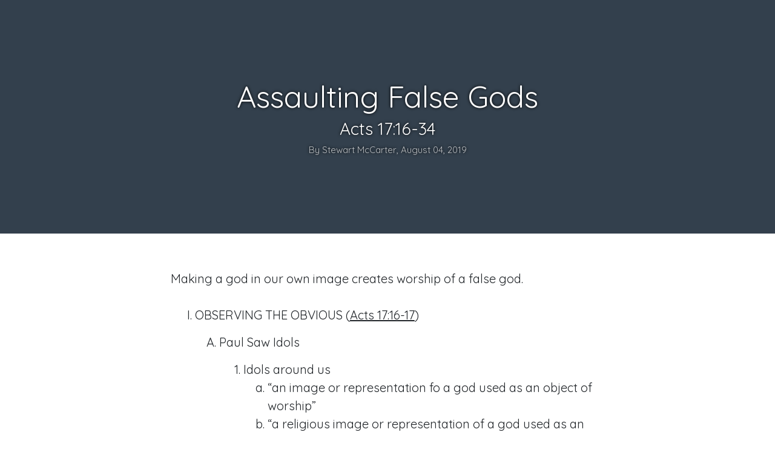

--- FILE ---
content_type: text/html
request_url: https://churchlinkfeeds.blob.core.windows.net/notes/38823/note-108148.html
body_size: 7642
content:
<!DOCTYPE html>
<html lang="en" class="notedoc-html">
<head>
	<meta charset="utf-8">
	<meta name="viewport" content="width=device-width, initial-scale=1, shrink-to-fit=no">
	<meta name="description" content="">
	<meta name="author" content="">

	<title>Assaulting False Gods</title>

	<link rel="icon" href="data:;base64,iVBORwOKGO=" />

	<link href="https://maxcdn.bootstrapcdn.com/bootstrap/4.0.0/css/bootstrap.min.css" rel="stylesheet" integrity="sha384-Gn5384xqQ1aoWXA+058RXPxPg6fy4IWvTNh0E263XmFcJlSAwiGgFAW/dAiS6JXm" crossorigin="anonymous">
	<link href="https://maxcdn.bootstrapcdn.com/font-awesome/4.7.0/css/font-awesome.min.css" rel="stylesheet" integrity="sha384-wvfXpqpZZVQGK6TAh5PVlGOfQNHSoD2xbE+QkPxCAFlNEevoEH3Sl0sibVcOQVnN" crossorigin="anonymous">
	<link href="https://fonts.googleapis.com/css?family=Quicksand" rel="stylesheet">
	<!-- <link rel="stylesheet" href="https://churchlinkapp.blob.core.windows.net/site8/js/notedocs/notedocs.css"> -->
	<link rel="stylesheet" href="https://tithelyapp.blob.core.windows.net/site1/v3/js/notedocs/notedocs.css">

</head>
<body class="notedoc-body" data-notedoc-id="108148" data-notedoc-orgid="38823">

	<!--<header class="masthead parallax">-->

	<header class="masthead notedoc-masthead" style="background-image: url('')">
		<div class="overlay"></div>
		<div class="container">
			<div class="row">
				<div class="col-lg-8 col-md-10 mx-auto">
					<div class="post-heading">
						<h1>Assaulting False Gods</h1>
<h2 class="subheading">Acts 17:16-34</h2>
<div class="meta">By Stewart McCarter, August 04, 2019</div>

					</div>
				</div>
			</div>
		</div>
	</header>

	<article class="notedoc-content">
		<div class="container">
			<div class="row">
				<div class="col-lg-8 col-md-10 mx-auto notedoc-parent">
					<form class="notedoc-form">
						<p>Making a god in our own image creates worship of a false god.</p>
<ol type="I">
<li><p>OBSERVING THE OBVIOUS (Acts 17:16-17)</p>
<ol type="A">
<li><p>Paul Saw Idols</p>
<ol>
<li>Idols around us
<ol type="a">
<li>&ldquo;an image or representation fo a god used as an object of worship&rdquo;</li>
<li>&ldquo;a religious image or representation of a god used as an oject of worship&rdquo;</li>
<li>&ldquo;More statues of gods in Athens than in all the rest of Greece put together&rdquo;</li>
</ol>
</li>
</ol>
</li>
<li><p>Paul Was &ldquo;Provoked&rdquo;</p>
<ol>
<li>&ldquo;paroxuno&rdquo; to sharpen alongside (to exasperate, easily provoke, stir)</li>
</ol>
</li>
<li><p>Paul Studied the People</p>
<ol>
<li><p>Church people</p>
<ol type="a">
<li>No riot in the synagogue</li>
<li>Was able to speak several times</li>
</ol>
</li>
<li><p>Marketplace people</p>
<ol type="a">
<li>Epicureans
(1) Everything happens by chance
(2) Death is the end of all
(3) Gods are remote from the world and do not care
(4) Pleasure is the chief end of man (highest pleasure brings no pain in its wake)</li>
<li>Stoics
(1) Everything was God. God is a fiery spirit. Matter dulls the spark. At death the spark returns to God.
(2) Everything that happens is the will of God and must be accepted without resentment.
(3) Cycle of creation, development, conflagration and starts over.</li>
</ol>
<p>Psalm 10:4 In the pride of his face the wicked does not seek him; all his thoughts are, &ldquo;There is no God.&rdquo;</p>
</li>
<li><p>Modern idols
a)pleasure
b)job
c)hobby
d)family</p>
</li>
</ol>
</li>
</ol>
</li>
<li><p>STUDIED THE COMMUNITY (Acts 17:18-21)</p>
<ol type="A">
<li>People's Pastimes
<ol>
<li>Desire for news and new things</li>
</ol>
</li>
</ol>
</li>
</ol>
<p>&ldquo;This is a striking feature of the city of London in the present day. The itch for news, which generally argues a worldly, shallow, or unsettled mind, is wonderfully prevalent: even ministers of the Gospel, negligent of their sacred function, are become in this sense Athenians; so that the book of God is neither read nor studied with half the avidity and spirit as a <em>newspaper</em>...It is no wonder...their sermons be no better than husks for swine. To such the hungry sheep look up, and are not fed.&rdquo; Adam Clarke, early nineteenth century</p>
<p>(AD 100-300) Gnosticism eventually arose from this kind of arrogance</p>
<ol type="A">
<li>All matter is evil, and the non-material, spirit-realm is good.</li>
<li>There is an unknowable God (Aeons, lesser gods)</li>
<li>Creator of material world universe is not supreme god, but inferior spirit (Demiurge)</li>
<li>Gnosticism does not deal with sin, only ignorance</li>
<li>One needs GNOSIS (knowledge) for salvation</li>
</ol>
<ol type="I" start="3">
<li>REFINED HIS MESSAGE (Acts 17:22-34)</li>
</ol>
<ol type="A">
<li>Religion without knowledge or relationship</li>
<li>The true God proclaimed</li>
<li>The Who is the Way</li>
<li>Repentance is necessary
&ldquo;Repentance always brings a man to this point: I have sinned. The surest sign that God is at work is when a man says that and means it. Anything less than this is remorse for having made blunders, the reflex action of disgust at himself.&rdquo; Oswald Chambers</li>
</ol>
<p>Five churches told to repent (Revelation 2-3)</p>
<ol>
<li>Ephesus - lost first love</li>
<li>Pergamos - Balaam, idols, immorality</li>
<li>Thyatira - Jezebel, immorality</li>
<li>Sardis - dying congregation</li>
<li>Laodicea - lukewarm</li>
</ol>
<p>What about you?</p>
<ol>
<li>Evaluate the false idols in your life. Tear down their altars.</li>
<li>Know the society you live in and reject what is not of God.</li>
<li>Repent of known sin and ask God to show you hidden sin.</li>
</ol>
<div class="notebox-div" id="notebox-div-id-1"><textarea class="notebox fullnote-textarea" data-note-id="1" data-notedoc-type="fullnote" id="notebox-textarea-id-1" placeholder="Your notes"></textarea></div>

					</form>
					<!-- Button -->
					<!--<div class="form-group button-div email">
						<div class="d-flex justify-content-center">
							<button class="btn btn-outline-secondary email-button" onclick="sendUserNotesToEmail()">Email notes</button>
						</div>
					</div>-->
				</div>
			</div>
		</div>
	</article>

	<footer class="notedoc-footer">
		<div class="container">
			<div class="row">
				<div class="col-lg-8 col-md-10 mx-auto">
					<p class="copyright text-muted">
						&copy; <a class="brand" href="https://get.tithe.ly/" target="_blank">Tithe.ly</a> 2018
						<a href="https://twitter.com/tithelyapp" target="_blank">
							<span class="fa-stack">
								<i class="fa fa-circle fa-stack-2x"></i>
								<i class="fa fa-twitter fa-stack-1x fa-inverse"></i>
							</span>
						</a>
					</p>
					<div class="form-group button-div email">
						<div class="d-flex justify-content-center">
							<button class="btn btn-outline-secondary email-button" onclick="sendUserNotesToEmail()">
								Email notes
							</button>
						</div>
					</div>
				</div>
			</div>
		</div>
	</footer>

	<script>
		var _bibleVersion = "ESV";
	</script>

	<script src="https://code.jquery.com/jquery-3.3.1.min.js" crossorigin="anonymous"></script>
	<script src="https://maxcdn.bootstrapcdn.com/bootstrap/4.0.0/js/bootstrap.min.js" integrity="sha384-JZR6Spejh4U02d8jOt6vLEHfe/JQGiRRSQQxSfFWpi1MquVdAyjUar5+76PVCmYl" crossorigin="anonymous"></script>
	<!-- <script src="https://churchlinkapp.blob.core.windows.net/site8/js/notedocs/notedocs.js"></script> -->
	<script src="https://tithelyapp.blob.core.windows.net/site1/v3/js/notedocs/notedocs.js"></script>
	<script src="//cdn.jsdelivr.net/npm/alertifyjs@1.11.0/build/alertify.min.js"></script>

</body>
</html>


--- FILE ---
content_type: text/css; charset=utf-8
request_url: https://tithelyapp.blob.core.windows.net/site1/v3/js/notedocs/notedocs.css
body_size: 11335
content:
@charset "UTF-8";
@import url(alertify/alertify-combo.min.css);
body.notedoc-body {
	font-size: 20px;
	color: #212529;
	font-family: 'Quicksand', 'Open Sans', 'Helvetica Neue', Helvetica, Arial, sans-serif;
	position: relative;
	margin: 0;
	padding-bottom: 6rem;
	min-height: 100%; }

html.notedoc-html {
	height: 100%;
	box-sizing: border-box; }

.notedoc-body p, .editor-preview-active-side p {
	line-height: 1.5;
	margin: 30px 0; }
	.notedoc-body p a, .editor-preview-active-side p a {
		text-decoration: underline; }

.notedoc-body .resourcetext p, .editor-preview-active-side .resourcetext p {
	line-height: 1.5;
	margin: 6px 0; }

.notedoc-body h1,
.notedoc-body h2,
.notedoc-body h3,
.notedoc-body h4,
.notedoc-body h5,
.notedoc-body h6, .editor-preview-active-side h1,
.editor-preview-active-side h2,
.editor-preview-active-side h3,
.editor-preview-active-side h4,
.editor-preview-active-side h5,
.editor-preview-active-side h6 {
	font-weight: 800; }

.notedoc-body a, .editor-preview-active-side a {
	color: #212529;
	-webkit-transition: all 0.2s;
	-moz-transition: all 0.2s;
	transition: all 0.2s; }
	.notedoc-body a:focus, .notedoc-body a:hover, .editor-preview-active-side a:focus, .editor-preview-active-side a:hover {
		color: #0085A1; }

.notedoc-body blockquote, .editor-preview-active-side blockquote {
	font-style: italic;
	color: #868e96; }

.notedoc-body .section-heading, .editor-preview-active-side .section-heading {
	font-size: 36px;
	font-weight: 700;
	margin-top: 60px; }

.notedoc-body .caption, .editor-preview-active-side .caption {
	font-size: 14px;
	font-style: italic;
	display: block;
	margin: 0;
	padding: 10px;
	text-align: center;
	border-bottom-right-radius: 5px;
	border-bottom-left-radius: 5px; }

.notedoc-body ::-moz-selection, .editor-preview-active-side ::-moz-selection {
	color: #fff;
	background: #0085A1;
	text-shadow: none; }

.notedoc-body ::selection, .editor-preview-active-side ::selection {
	color: #fff;
	background: #0085A1;
	text-shadow: none; }

.notedoc-body img::selection, .editor-preview-active-side img::selection {
	color: #fff;
	background: transparent; }

.notedoc-body img::-moz-selection, .editor-preview-active-side img::-moz-selection {
	color: #fff;
	background: transparent; }

header.notedoc-masthead {
	margin-bottom: 30px;
	background: no-repeat center center;
	background-color: #a8d4ff;
	background-attachment: scroll;
	position: relative;
	-webkit-background-size: cover;
	-moz-background-size: cover;
	-o-background-size: cover;
	background-size: cover; }
	header.notedoc-masthead .overlay {
		position: absolute;
		top: 0;
		left: 0;
		height: 100%;
		width: 100%;
		/*
		//background-color: $gray-900;
		background-color: #b1b9b6;
		opacity: 0.6;
		*/
		background-color: #000;
		opacity: 0.7; }
	header.notedoc-masthead .page-heading,
	header.notedoc-masthead .post-heading,
	header.notedoc-masthead .site-heading {
		padding: 100px 0 150px;
		color: white; }
		@media only screen and (min-width: 768px) {
			header.notedoc-masthead .page-heading,
			header.notedoc-masthead .post-heading,
			header.notedoc-masthead .site-heading {
				padding: 130px 0; } }
	header.notedoc-masthead .page-heading,
	header.notedoc-masthead .site-heading {
		text-align: center; }
		header.notedoc-masthead .page-heading h1,
		header.notedoc-masthead .site-heading h1 {
			/*font-size: 50px;*/
			font-size: 42px;
			margin-top: 0; }
		header.notedoc-masthead .page-heading .subheading,
		header.notedoc-masthead .site-heading .subheading {
			font-size: 24px;
			font-weight: 300;
			line-height: 1.1;
			display: block;
			margin: 10px 0 0; }
		@media only screen and (min-width: 768px) {
			header.notedoc-masthead .page-heading h1,
			header.notedoc-masthead .site-heading h1 {
				font-size: 80px; } }
	header.notedoc-masthead .post-heading {
		/*text-shadow: 1px 1px #5a5a5a;*/
		text-shadow: 0px 0px 5px #000; }
		header.notedoc-masthead .post-heading h1 {
			font-size: 42px;
			font-weight: normal;
			text-align: center;
			margin-bottom: 8px;
			/*text-shadow: 2px 2px #5a5a5a;*/ }
		header.notedoc-masthead .post-heading h2.subheading {
			font-size: 28px;
			margin-top: 0;
			margin-bottom: 12px; }
		header.notedoc-masthead .post-heading .meta,
		header.notedoc-masthead .post-heading .subheading {
			line-height: 1.1;
			display: block;
			text-align: center; }
		header.notedoc-masthead .post-heading .subheading {
			font-size: 24px;
			font-weight: normal;
			margin: 10px 0 30px; }
		header.notedoc-masthead .post-heading .meta {
			margin-top: 1px;
			color: #ffffffb0;
			font-size: 15px;
			font-weight: normal;
			font-style: normal; }
			header.notedoc-masthead .post-heading .meta a {
				color: #fff; }
		@media only screen and (min-width: 768px) {
			header.notedoc-masthead .post-heading h1 {
				font-size: 50px; }
			header.notedoc-masthead .post-heading .subheading {
				font-size: 30px; } }
	header.notedoc-masthead.parallax {
		background-image: url(https://churchlinkapp.blob.core.windows.net/site8/dash/app/notedocs/bald-eagle-wallpapers-flight.jpg);
		height: 400px;
		background-attachment: fixed;
		background-position: center;
		background-repeat: no-repeat;
		background-size: cover; }

footer.notedoc-footer {
	padding: 20px 20px;
	margin-top: 20px;
	background-color: #f4f4f4;
	position: absolute;
	right: 0;
	bottom: 0;
	left: 0;
	text-align: center; }
	footer.notedoc-footer .list-inline {
		margin: 0;
		padding: 0; }
	footer.notedoc-footer .copyright {
		font-size: 16px;
		margin-bottom: 0;
		margin-top: 0;
		text-align: center;
		display: none; }
		footer.notedoc-footer .copyright a {
			text-decoration: none;
			color: #25af5f; }
			footer.notedoc-footer .copyright a i.fa.fa-circle {
				color: #fff; }
			footer.notedoc-footer .copyright a i.fa.fa-stack-1x {
				color: #25af5f; }
			footer.notedoc-footer .copyright a:focus, footer.notedoc-footer .copyright a:hover {
				color: #1c8548; }
				footer.notedoc-footer .copyright a:focus i.fa.fa-stack-1x, footer.notedoc-footer .copyright a:hover i.fa.fa-stack-1x {
					color: #fff; }
				footer.notedoc-footer .copyright a:focus i.fa.fa-circle, footer.notedoc-footer .copyright a:hover i.fa.fa-circle {
					color: #25af5f; }

.notedoc-body .btn {
	font-size: 14px;
	font-weight: 800;
	padding: 15px 25px;
	letter-spacing: 1px;
	text-transform: uppercase;
	border-radius: 0; }

.notedoc-body .btn-primary {
	background-color: #0085A1;
	border-color: #0085A1; }
	.notedoc-body .btn-primary:hover, .notedoc-body .btn-primary:focus, .notedoc-body .btn-primary:active {
		color: #fff;
		background-color: #00657b !important;
		border-color: #00657b !important; }

.notedoc-body .btn-lg {
	font-size: 16px;
	padding: 25px 35px; }

/* --- limited animate.css options for notedocs, just what we're using */
.animated {
	animation-duration: 1s;
	animation-fill-mode: both; }

.animated.infinite {
	animation-iteration-count: infinite; }

@keyframes bounceIn {
	from, 20%, 40%, 60%, 80%, to {
		animation-timing-function: cubic-bezier(0.215, 0.61, 0.355, 1); }
	0% {
		opacity: 0;
		transform: scale3d(0.3, 0.3, 0.3); }
	20% {
		transform: scale3d(1.1, 1.1, 1.1); }
	40% {
		transform: scale3d(0.9, 0.9, 0.9); }
	60% {
		opacity: 1;
		transform: scale3d(1.03, 1.03, 1.03); }
	80% {
		transform: scale3d(0.97, 0.97, 0.97); }
	to {
		opacity: 1;
		transform: scale3d(1, 1, 1); } }

.bounceIn {
	animation-duration: 0.75s;
	animation-name: bounceIn; }

@keyframes flipInY {
	from {
		transform: perspective(400px) rotate3d(0, 1, 0, 90deg);
		animation-timing-function: ease-in;
		opacity: 0; }
	40% {
		transform: perspective(400px) rotate3d(0, 1, 0, -20deg);
		animation-timing-function: ease-in; }
	60% {
		transform: perspective(400px) rotate3d(0, 1, 0, 10deg);
		opacity: 1; }
	80% {
		transform: perspective(400px) rotate3d(0, 1, 0, -5deg); }
	to {
		transform: perspective(400px); } }

.flipInY {
	backface-visibility: visible !important;
	animation-name: flipInY; }

.notedoc-body .container, .editor-preview-active-side .container {
	padding-right: 25px;
	padding-left: 25px; }

.notedoc-body .notebox-div textarea.notebox.full, .notedoc-body .notebox-div textarea.notebox.focus, .editor-preview-active-side .notebox-div textarea.notebox.full, .editor-preview-active-side .notebox-div textarea.notebox.focus {
	border-color: #3e91f1;
	padding: 15px; }

.notedoc-body img, .editor-preview-active-side img {
	vertical-align: middle;
	border-style: none;
	max-width: 100%;
	max-height: 400px; }

.notedoc-body p.img-p, .editor-preview-active-side p.img-p {
	text-align: center; }

.notedoc-body th, .editor-preview-active-side th {
	padding-right: 10px; }

.notedoc-body li > p, .editor-preview-active-side li > p {
	line-height: 1.5;
	margin-top: 0;
	margin-bottom: 15px; }

.notebox-div {
	color: red; }
	.notebox-div textarea {
		border: 1px solid #dbeafc;
		border-radius: 9px;
		overflow: hidden;
		height: 34px;
		width: 100%;
		margin-right: 20px;
		left: 0;
		font-family: "Quicksand", sans-serif;
		font-size: 18px;
		position: relative;
		transition: all 500ms linear;
		padding: 3px 0; }
		.notebox-div textarea:before {
			content: ""; }
		.notebox-div textarea.full, .notebox-div textarea.focus {
			border-width: 2px;
			height: auto;
			min-height: 100px;
			overflow: auto; }
		.notebox-div textarea.full {
			border-color: #f1cd3e; }
		.notebox-div textarea::placeholder {
			color: #cbcbcb;
			text-align: center; }

input.fillin-input {
	border-radius: 0;
	border-style: solid;
	border: none;
	box-shadow: inset 0px 0px 0px 0px #fff;
	border-bottom: 2px solid #3e91f1;
	font-family: "Quicksand", sans-serif;
	font-size: 18px;
	text-align: center;
	width: 120px;
	max-width: 400px;
	max-height: 28px; }

.input-group.fillin {
	display: inline; }
	.input-group.fillin .input-group-append,
	.input-group.fillin .input-group-prepend {
		display: inline-block; }
		.input-group.fillin .input-group-append .input-group-text,
		.input-group.fillin .input-group-prepend .input-group-text {
			padding: .375rem .5rem;
			background-color: inherit;
			border: none;
			color: #3e91f1; }
			.input-group.fillin .input-group-append .input-group-text:hover,
			.input-group.fillin .input-group-prepend .input-group-text:hover {
				cursor: pointer; }

blockquote p {
	white-space: pre-wrap;
	border-left: solid 2px #e2e2e2;
	padding-left: 10px;
	font-style: initial;
	color: #868e96; }

.editor-preview-active-side blockquote {
	padding: 0 0 0 15px;
	margin: 0 0 20px;
	border-left: solid 2px #e2e2e2; }
	.editor-preview-active-side blockquote p {
		padding-left: 0px;
		border-left: none; }

.button-div.email {
	position: fixed;
	right: 10px;
	bottom: -11px;
	z-index: 1000;
	width: 100%;
	right: 0px;
	/*new*/
	position: initial;
	padding-top: 3px;
	margin-bottom: 7px; }

.notedoc-body button.email-button {
	background-color: #25af5fdb;
	color: #fff;
	border: none;
	padding: 7px 28px; }
	.notedoc-body button.email-button:hover, .notedoc-body button.email-button:focus {
		background-color: #25af5f; }

footer.notedoc-footer {
	padding-bottom: 40px;
	padding-top: 5px;
	/* new */
	padding-bottom: 0px;
	margin-bottom: -7px; }

article.notedoc-content {
	margin-bottom: 15px; }

.alertify-notifier.ajs-bottom.ajs-right {
	margin-bottom: 38px; }

a.rtTooltipMoreLink {
	color: green !important;
	display: none; }

/*# sourceMappingURL=notedocs.css.map */

--- FILE ---
content_type: application/javascript
request_url: https://tithelyapp.blob.core.windows.net/site1/v3/js/notedocs/notedocs.js
body_size: 13436
content:
// --- animate prototype added function allows calling 'animateCss' on an element ---
//https://github.com/daneden/animate.css

$.fn.extend({
	animateCss: function (animationName, callback) {
		var animationEnd = (function (el) {
			var animations = {
				animation: 'animationend',
				OAnimation: 'oAnimationEnd',
				MozAnimation: 'mozAnimationEnd',
				WebkitAnimation: 'webkitAnimationEnd',
			};

			for (var t in animations) {
				if (el.style[t] !== undefined) {
					return animations[t];
				}
			}
		})(document.createElement('div'));

		this.addClass('animated ' + animationName).one(animationEnd, function () {
			$(this).removeClass('animated ' + animationName);

			if (typeof callback === 'function') callback();
		});

		return this;
	},
});

// use like: `$(elm).animateCss('bounceIn');`

/*
	jQuery autoGrowInput v2.0.0
    Copyright (c) 2017 Nicholas Petersen / TL
    Based on stackoverflow.com/questions/931207 (James Padolsey), and Simon Steinberger / Pixabay
    GitHub: (original version): https://github.com/Pixabay/jQuery-autoGrowInput
	License: http://www.opensource.org/licenses/mit-license.php
*/

function autoGrowInput(options) { // classSelector

	const finalSelector = "input.autogrow-input";
	//if (classSelector != null) {
	//	if (!classSelector.startsWith("."))
	//		classSelector = "." + classSelector;
	//	finalSelector = finalSelector + classSelector;
	//}

	$("body").on("focus", finalSelector, function (itm) {
		var agInput = $(itm.currentTarget);
		agInput.autoGrowInputRun(options);
		agInput.trigger("autogrow");
	});

	return this;
};

(function ($) {
	var event = 'oninput' in document.createElement('input') ? 'input' : 'keydown';

	$.fn.autoGrowInputRun = function (options) {

		var minWidth = $(this).width();
		var o = $.extend({ minWidth: 20, maxWidth: 500, comfortZone: 0 }, options);

		if (minWidth > o.minWidth)
			o.minWidth = minWidth;

		this.each(function () {
			var input = $(this);
			var val = ' ';
			var comfortZone = (options && 'comfortZone' in options)
				? o.comfortZone
				: parseInt(input.css('fontSize'));

			var span = $('<span class="data-input-autogrow" />').css({
				position: 'absolute',
				top: -9999,
				left: -9999,
				width: 'auto',
				fontSize: input.css('fontSize'),
				fontFamily: input.css('fontFamily'),
				fontWeight: input.css('fontWeight'),
				letterSpacing: input.css('letterSpacing'),
				textTransform: input.css('textTransform'),
				whiteSpace: 'nowrap',
				ariaHidden: true
			}).appendTo('body');

			var check = function (e) {
				if (val === (val = input.val()) && e.type !== 'autogrow')
					return;
				if (!val)
					val = input.attr('placeholder') || '';

				span.html(val
					.replace(/&/g, '&amp;')
					.replace(/\s/g, '&nbsp;')
					.replace(/</g, '&lt;')
					.replace(/>/g, '&gt;'));

				var newWidth = span.width() + comfortZone, mw = typeof (o.maxWidth) == "function" ? o.maxWidth() : o.maxWidth;
				if (newWidth > mw)
					newWidth = mw;
				else if (newWidth < o.minWidth)
					newWidth = o.minWidth;
				if (newWidth != input.width())
					input.width(newWidth);
			};
			input.on(event + '.autogrow autogrow', check);
			input.removeClass("autogrow-input");
			input.addClass("autogrow-input-active");

			// init on page load
			check();
		});
		return this;
	}
}(jQuery));


function getFillinNotes() {
	getFillinNotes(null);
}

function getFillinNotes(email) {

	var v2 = true;

	var map1 = $(".fillin-input, .fullnote-textarea").map(function () {
		var $item = $(this);
		var isFillin = $item.hasClass("fillin-input");
		var noteDocInfo = {
			type: isFillin ? "fillin" : "fullnote",
			id: $item.data("note-id"),
			answer: $item.data("answer"),
			value: $item.val(),
		};
		return noteDocInfo;
	}).get();

	var map2 = {
		email: email,
		notes: map1
	}

	var finalMap = v2 == true
		? map2
		: map1;

	var jsonResult = JSON.stringify(finalMap);
	return jsonResult;
}

function populateFillinNotes(json, hideButton) {
	if (json == null || json.length < 1)
		return;

	if (hideButton === true || hideButton == "true")
		hideButton();

//	if (isDemoOrg())
//		setErrorText(`Testing: input json is:
//${json}`);

	var pJson = null;
	try {
		pJson = JSON.parse(json); // $.parseJSON(json);
	}
	catch (err) {
		setError(err);
		return;
	}

	if (pJson == null) {
		return;
	}

	if (!Array.isArray(pJson)) {
		var email = pJson.email;
		pJson = pJson.notes;

		if (!Array.isArray(pJson))
			return;
	}

	if (pJson.length < 0)
		return;

	$.each(pJson, function (index, fillinJ) {

		var id = fillinJ.id;
		var typeName = fillinJ.type;
		var isFillin = typeName == "fillin";

		if (!$.isNumeric(id) || id < 0)
			return;

		if (!isFillin && typeName != "fullnote")
			return;

		var value = fillinJ.value;
		var answer = !isFillin ? null : fillinJ.answer;

		var inputDataSelectorStr = `${isFillin ? "input" : "textarea"}[data-note-id='${id}']`;

		var input = $(inputDataSelectorStr);

		if (input == null)
			return;

		// Ok, this isn't all that necessary, but if their value == original answer (the one in the json)
		// and answer from input has since changed on the backend, let's change their current value (answer)
		if (isFillin
			&& value == answer // the key point here, if the value was == to the original answer, but if backend has changed the answer
			&& answer != null && answer.length > 0) {
			var inputAnswer = input.data("answer");

			if (inputAnswer != null && inputAnswer.length > 0 && inputAnswer != answer)
				value = inputAnswer; // CHANGE their inputted value from the old answer to the new answer
		}

		input.val(value);

		if (!isFillin)
			input.keyup();
		//expandFullNoteTextareaIfHasContent(input);
	});
}

/**
 * source: https://stackoverflow.com/a/38137215/264031 (see: https://regexr.com/3dnsr)
 * @param {any} email
 */
function validateEmail(email) {

	if (email == null || email.length < 7 || email.length > 254)
		return false;

	var re = /^(([^<>()\[\]\.,;:\s@\"]+(\.[^<>()\[\]\.,;:\s@\"]+)*)|(\".+\"))@(([^<>()\.,;\s@\"]+\.{0,1})+[^<>()\.,;:\s@\"]{2,})$/;

	// orig from the huge top answer:  /^(([^<>()\[\]\\.,;:\s@"]+(\.[^<>()\[\]\\.,;:\s@"]+)*)|(".+"))@((\[[0-9]{1,3}\.[0-9]{1,3}\.[0-9]{1,3}\.[0-9]{1,3}\])|(([a-zA-Z\-0-9]+\.)+[a-zA-Z]{2,}))$/;
	return re.test(String(email).toLowerCase());
}

var useAlertify = false;

function sendUserNotesToEmail() {
	var email = prompt("Enter your email to have your notes emailed to you."); //, lastEnteredEmail || "");
	sendUserNotesToEmailFinal(email);
}

function sendUserNotesToEmail_alertifyWay() {

	// https://getbootstrap.com/docs/4.0/components/modal/
	// http://bitwiser.in/blurt/
	// http://alertifyjs.com/guide.html
	// http://alertifyjs.com/prompt.html

	alertify.prompt("Send notes to email", "Enter your email to have your notes emailed to you.", "", //lastEnteredEmail || ""
		function (evt, email) {
			sendUserNotesToEmailFinal(email);
		}, null);
	//function() { alertify.error('Cancel') });
}

function sendUserNotesToEmailFinal(email) {

	if (email == null || email.length < 1)
		return;

	email = email.toLowerCase();

	if (!validateEmail(email)) {
		alert("Invalid email.");
		return;
	}

	sendUserNotesToEmailAfterEmailVerified(email);

	alertify.success("The request to send your notes has been sent and will soon be processed. Please wait a bit before they show up!");
}

function sendUserNotesToEmailAfterEmailVerified(email) {
	if (email == null || email.length < 1)
		throw "Email is not set.";

	var url = getEmailUserNotesUrl();
	if (url == null)
		return;

	var userNotes = getFillinNotes(email);

	$.ajax({
		type: 'POST',
		url: url,
		contentType: 'text/plain', //'application/json',
		data: userNotes,
		success: function (datav) {
			if (datav == null)
				datav = "no msg returned.";
			console.log(`Ajax success: ${datav}`);
		},
		fail: function (error) {
			if (error != null)
				error = "No error msg returned.";
			console.error(`Ajax fail: ${error}`);
		},
	});
}



/**

 */

function getEmailUserNotesUrl(showAlertIfInvalid) {
	var noteDocId = getDocNoteId();
	var noteDocOrgId = getDocOrgId();

	if (showAlertIfInvalid === true) {
		if (!$.isNumeric(noteDocId) || noteDocId < 1) {
			alert("Invalid document id (internal error, sorry).");
			return null;
		}
	}

	return `https://clroverwebapp.azurewebsites.net/api/notedocs/email?noteDocId=${noteDocId}&noteDocOrgId=${noteDocOrgId}`;
	//`https://clwebapp1.azurewebsites.net/...`;
	//&email=${email}`
}

function getSaveMDUserNotesUrl() {
	var noteDocNoteId = getDocNoteId();
	return noteDocNoteId > 0
		? `https://clroverwebapp.azurewebsites.net/api/notedocs/get-md-with-user-input?noteDocId=${noteDocNoteId}`
		: null;
}

function getDocNoteId() {
	var noteDocNoteId = $("body").data("notedoc-id");
	return noteDocNoteId;
}

function getDocOrgId() {
	var noteDocOrgId = $("body").data("notedoc-orgid");
	return noteDocOrgId;
}

function isDemoOrg() {
	var orgId = getDocOrgId();
	return orgId == 1016 || orgId == "1016";
}

function setError(ex) {
	if (ex == null)
		return;

	if (!isDemoOrg())
		return;

	var exStr = ex.toString();
	if (exStr == null)
		return;

	var firstP = $("p").first();

	if (firstP != null)
		setErrorText(exStr);
}

function setErrorText(msg) {
	if (msg == null)
		return;

	var firstP = $("p").first();

	if (firstP != null) {
		firstP.before(`<pre style="color:red;font-family:monospace;white-space:pre-wrap;">${msg}</pre>`)
	}
}

function hideButton() {
	$(".button-div.email").css("visibility", "collapse"); //.css("display", "none"); //.remove();
}

// commenting out to disable autogrow

// // following auto grows textarea note inputs, without even jQuery!
// var arr = document.getElementsByClassName('fullnote-textarea');

// // https://stackoverflow.com/questions/46671833/why-isnt-ms-edge-working-with-spread-element-and-queryselector
// // spread operator ... not working in Edge...

// Array.from(arr).forEach(function (itm) {
// 	auto_grow(itm);
// });

// //[...arr].forEach(function (itm) {
// //	auto_grow(itm);
// //});

// function auto_grow(element) {
// 	if (element != null) {
// 		var tValue = element.value;
// 		if (tValue != null && tValue.length > 0) {
// 			if (!element.classList.contains("full"))
// 				element.className += " full";
// 			element.style.height = "5px";
// 			element.style.height = (element.scrollHeight + 10) + "px";
// 		}
// 	}
// }

// -------

(function ($) {
	"use strict";

	$(document).ready(function () {

		// ---
		// -------
		// fix images, style will give min and max to any images within a paragraph, etc
		$("p img").parent().addClass("img-p");

		// ---
		// -------
		// call autoGrowInput (where is this located?) for fillin underline
		autoGrowInput({ minWidth: 80, maxWidth: 500, comfortZone: 20 }); //, "fillin-input");

		// ---
		// -------
		// makes full note textarea grow in size (etc) on focus
		var noteBoxSel = ".notebox-div textarea.notebox";

		var autoGrowOnFocus = false;

		$("body").on("focus", noteBoxSel, function (itm) {
			$(itm.currentTarget).addClass("focus");
			if (autoGrowOnFocus)
				auto_grow(itm);
		});

		$("body").on("keyup", noteBoxSel, function (itm) {
			auto_grow($(itm)[0].currentTarget);
		});

		$("body").on("blur", noteBoxSel, function (itm) {
			$(itm.currentTarget).removeClass("focus");
		});

		// ---
		// -------
		// sets 'full' class on textarea if it's not empty, call on keyup or etc
		function setClassOnTxtAreaIfNotEmpty(element, className) {
			var elm = $(element);
			if (elm.val().length > 0) {
				elm.addClass(className);
			}
			else {
				elm.removeClass(className);
			}
		}

		function expandFullNoteTextareaIfHasContent(textArea) {
			setClassOnTxtAreaIfNotEmpty(textArea, "full");
		}

		$("body").on('change keyup', noteBoxSel, function (itm) {
			expandFullNoteTextareaIfHasContent($(itm.currentTarget));
		});


		// ---
		// -------
		// click event binds to fillin w/answer checkbox to make it an actionable button for showing the answer
		$("body").on("click", ".input-group-text", function (itm) {
			var inpt = $(itm.currentTarget)
				.closest(".input-group.fillin")
				.children("input.fillin-input");

			if (inpt != null && inpt.length == 1) {
				var answr = inpt.data("answer");
				if (answr != null && answr.length > 0) {
					inpt.val(answr);
					inpt.animateCss('bounceIn'); //'flipInY'); //'pulse'); //'flipInY'); 'bounceIn'
				}
			}
		});
	});
})(jQuery);

//var _bibleVersion = "{bible-version}"; <-- variable should come from template
var bibleVersion = "ESV";

if (_bibleVersion != null && _bibleVersion.length > 0 && !_bibleVersion.startsWith("{bible"))
	bibleVersion = _bibleVersion;

var refTagger = {
	settings: {
		bibleReader: "bible.faithlife",
		bibleVersion: bibleVersion,
		dropShadow: false,
		socialSharing: []
	}
};

(function (d, t) {
	var g = d.createElement(t), s = d.getElementsByTagName(t)[0];
	g.src = "//api.reftagger.com/v2/RefTagger.js";
	s.parentNode.insertBefore(g, s);
}(document, "script"));